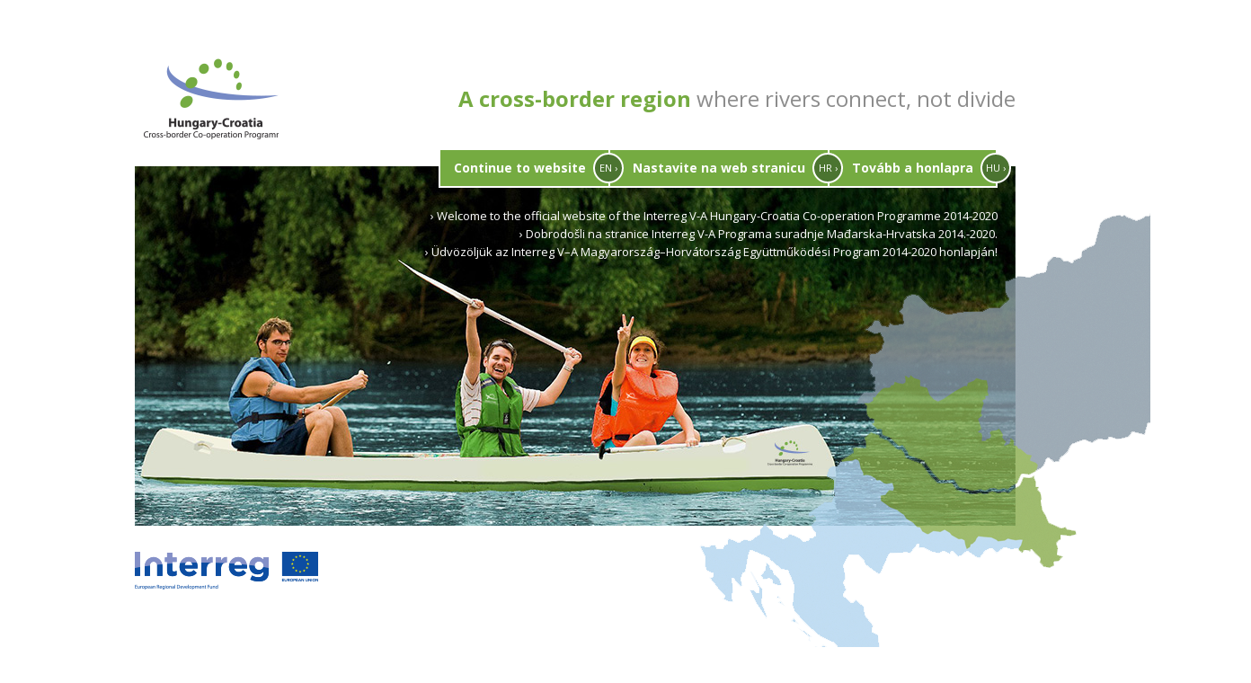

--- FILE ---
content_type: text/html; charset=utf-8
request_url: http://www.huhr-cbc.com/
body_size: 2697
content:
<!DOCTYPE html>
<html lang="hu-HU">
<head>
<meta charset="utf-8" />
<title>Hungary-Croatia Cross-border Co-operation Programme</title>
<meta name="viewport" content="width=device-width, initial-scale=1.0, user-scalable=0">
<meta name="Author" content="Hungary-Croatia Co-operation Programme">
<meta property="og:image" content="http://www.huhr-cbc.com/layout/gfx/ogimg_en.jpg" />
<link rel="stylesheet" href="/layout/css/startpage.css">
<link href='http://fonts.googleapis.com/css?family=Open+Sans:400italic,700italic,400,700&subset=latin,latin-ext' rel='stylesheet' type='text/css'>
<script type="text/javascript" src="http://code.jquery.com/jquery-1.8.3.min.js"></script>
<script type="text/javascript" src="/layout/js/across.js"></script>
<!--[if lt IE 9]>
<script type="text/javascript" src="http://html5shiv.googlecode.com/svn/trunk/html5.js"></script>
<script type="text/javascript" src="/layout/js/ie.js"></script>
<![endif]-->
<script>
	(function(i,s,o,g,r,a,m){i['GoogleAnalyticsObject']=r;i[r]=i[r]||function(){
	(i[r].q=i[r].q||[]).push(arguments)},i[r].l=1*new Date();a=s.createElement(o),
	m=s.getElementsByTagName(o)[0];a.async=1;a.src=g;m.parentNode.insertBefore(a,m)
	})(window,document,'script','https://www.google-analytics.com/analytics.js','ga');
	ga('create', 'UA-61507490-1', 'auto');
	ga('send', 'pageview');
</script>
</head>
<!--[if IE 8 ]><body class="ie8"><![endif]-->
<!--[if IE 9 ]><body class="ie9"><![endif]-->
<!--[if (gt IE 9)|!(IE)]><!--><body><!--<![endif]-->

<div class="container">
	<header>
		<a href="/en/" class="logo"></a>
		<div class="slogan"><span><strong>A cross-border region</strong> where rivers connect, not divide</span></div>
	</header>
	<div class="content">
		<nav class="languages">
			<a href="/en/">Continue to website <span>En &rsaquo;</span></a>
			<a href="/hr/">Nastavite na web stranicu <span>Hr &rsaquo;</span></a>
			<a href="/hu/">Tovább a honlapra <span>Hu &rsaquo;</span></a>
		</nav>
		<div class="m"><img src="/layout/gfx/home-promo.jpg" alt="HUHR"></div>
		<div class="welcome">
			<a href="/en/">&rsaquo; Welcome to the official website of the Interreg V-A Hungary-Croatia Co-operation Programme 2014-2020</a>
			<a href="/hr/">&rsaquo; Dobrodošli na stranice Interreg V-A Programa suradnje Mađarska-Hrvatska 2014.-2020.</a>
			<a href="/hu/">&rsaquo; Üdvözöljük az Interreg V–A Magyarország–Horvátország Együttműködési Program 2014-2020 honlapján!</a>
		</div>
		<a href="/en/" class="link"></a>
		<div class="map"></div>
	</div>
	<footer>
		<a href="http://ec.europa.eu/regional_policy/en/" target="_blank" class="footer-logo"></a>
	</footer>
</div>

</body>
</html>

--- FILE ---
content_type: text/css
request_url: http://www.huhr-cbc.com/layout/css/startpage.css
body_size: 10219
content:
.custom{font-family:'Open Sans',sans-serif}.arial{font-family:Arial,Helvetica,sans-serif}a{outline:0;text-decoration:none;transition:all ease-in-out .15s;-moz-transition:all ease-in-out .15s;-webkit-transition:all ease-in-out .15s}a img{border:none}.centralize{top:0;bottom:0;margin:auto}iframe{border:none;padding:0;margin:0;overflow:hidden}input,input:focus{outline:0}.center{text-align:center}.left{float:left}.right{float:right}.clear{clear:both}.hidden,.hide{display:none}.show{display:block}.clearfix:after{content:'';display:block;clear:both}.truncate{white-space:nowrap;overflow:hidden;text-overflow:ellipsis}.cleartruncate{white-space:normal;overflow:visible;text-overflow:none}.cleartransition{transition:none;-moz-transition:none;-webkit-transition:none}.font-light{font-weight:300}.font-normal{font-weight:400}.font-semibold{font-weight:600}.font-bold{font-weight:700}.font-extrabold{font-weight:800}.lh20{line-height:20px}.lh25{line-height:25px}.lh30{line-height:30px}.auto{margin:0 auto}.mtg{margin-top:30px}.mlg{margin-left:30px}.mrg{margin-right:30px}.mbg{margin-bottom:30px}.mt-20{margin-top:-20px}.mt-15{margin-top:-15px}.mt-10{margin-top:-10px}.mt-5{margin-top:-5px}.mt0{margin-top:0}.mt5{margin-top:5px}.mt10{margin-top:10px}.mt15{margin-top:15px}.mt20{margin-top:20px}.mt30{margin-top:30px}.mt40{margin-top:40px}.mt50{margin-top:50px}.mr-20{margin-right:-20px}.mr-15{margin-right:-15px}.mr-10{margin-right:-10px}.mr-5{margin-right:-5px}.mr0{margin-right:0}.mr5{margin-right:5px}.mr10{margin-right:10px}.mr15{margin-right:15px}.mr20{margin-right:20px}.mr25{margin-right:25px}.mr30{margin-right:30px}.mr35{margin-right:35px}.mr40{margin-right:40px}.mr50{margin-right:50px}.mb-20{margin-bottom:-20px}.mb-15{margin-bottom:-15px}.mb-10{margin-bottom:-10px}.mb-5{margin-bottom:-5px}.mb0{margin-bottom:0}.mb5{margin-bottom:5px}.mb10{margin-bottom:10px}.mb15{margin-bottom:15px}.mb20{margin-bottom:20px}.mb30{margin-bottom:30px}.mb35{margin-bottom:35px}.mb40{margin-bottom:40px}.mb50{margin-bottom:50px}.mb80{margin-bottom:80px}.mb90{margin-bottom:90px}.ml-20{margin-left:-20px}.ml-15{margin-left:-15px}.ml-10{margin-left:-10px}.ml-5{margin-left:-5px}.ml0{margin-left:0}.ml5{margin-left:5px}.ml10{margin-left:10px}.ml15{margin-left:15px}.ml20{margin-left:20px}.ml30{margin-left:30px}.ml40{margin-left:40px}.ml50{margin-left:50px}.ml125{margin-left:125px}.ml240{margin-left:240px}.clear.mb-10,.clear.mb-15,.clear.mb-20,.clear.mb-5,.clear.mb0,.clear.mb10,.clear.mb15,.clear.mb20,.clear.mb30,.clear.mb40,.clear.mb5,.clear.mb50,.clear.mb7{min-height:1px}.pt0{padding-top:0}.pt5{padding-top:5px}.pt10{padding-top:10px}.pt15{padding-top:15px}.pt20{padding-top:20px}.pt30{padding-top:30px}.pt40{padding-top:40px}.pt50{padding-top:50px}.pr0{padding-right:0}.pr5{padding-right:5px}.pr10{padding-right:10px}.pr15{padding-right:15px}.pr20{padding-right:20px}.pr30{padding-right:30px}.pr40{padding-right:40px}.pr50{padding-right:50px}.pb0{padding-bottom:0}.pb5{padding-bottom:5px}.pb10{padding-bottom:10px}.pb15{padding-bottom:15px}.pb20{padding-bottom:20px}.pb30{padding-bottom:30px}.pb40{padding-bottom:40px}.pb50{padding-bottom:50px}.pl0{padding-left:0}.pl5{padding-left:5px}.pl10{padding-left:10px}.pl15{padding-left:15px}.pl20{padding-left:20px}.pl30{padding-left:30px}.pl40{padding-left:40px}.pl50{padding-left:50px}.f10{font-size:10px}.f11{font-size:11px}.f12{font-size:12px}.f13{font-size:13px}.f14{font-size:14px}.f15{font-size:15px}.f16{font-size:16px}.f17{font-size:17px}.f18{font-size:18px}.f19{font-size:19px}.f20{font-size:20px}.f21{font-size:21px}.f22{font-size:22px}.f23{font-size:23px}.f24{font-size:24px}.f25{font-size:25px}.f26{font-size:26px}.f27{font-size:27px}.f28{font-size:28px}.f29{font-size:29px}.f30{font-size:30px}.f31{font-size:31px}.f32{font-size:32px}.f33{font-size:33px}.f34{font-size:34px}.f35{font-size:35px}.w10{width:10px}.w20{width:20px}.w30{width:30px}.w40{width:40px}.w50{width:50px}.w60{width:60px}.w70{width:70px}.w80{width:80px}.w90{width:90px}.w95{width:95px}.w100{width:100px}.w110{width:110px}.w120{width:120px}.w130{width:130px}.w140{width:140px}.w150{width:150px}.w160{width:160px}.w165{width:165px}.w170{width:170px}.w180{width:180px}.w190{width:190px}.w200{width:200px}.w210{width:210px}.w215{width:215px}.w220{width:220px}.w230{width:230px}.w240{width:240px}.w245{width:245px}.w250{width:250px}.w260{width:260px}.w265{width:265px}.w270{width:270px}.w280{width:280px}.w285{width:285px}.w290{width:290px}.w295{width:295px}.w300{width:300px}.w310{width:310px}.w315{width:315px}.w320{width:320px}.w330{width:330px}.w340{width:340px}.w350{width:350px}.w355{width:355px}.w360{width:360px}.w370{width:370px}.w380{width:380px}.w390{width:390px}.w395{width:395px}.w400{width:400px}.w405{width:405px}.w410{width:410px}.w420{width:420px}.w430{width:430px}.w440{width:440px}.w450{width:450px}.w460{width:460px}.w470{width:470px}.w480{width:480px}.w490{width:490px}.w500{width:500px}.w510{width:510px}.w600{width:600px}.w620{width:620px}.relative{position:relative}.absolute{position:absolute}.max10{max-width:10px;max-height:10px}.max20{max-width:20px;max-height:20px}.max30{max-width:30px;max-height:30px}.max40{max-width:40px;max-height:40px}.max50{max-width:50px;max-height:50px}.max60{max-width:60px;max-height:60px}.max70{max-width:70px;max-height:70px}.max80{max-width:80px;max-height:80px}.max90{max-width:90px;max-height:90px}.max100{max-width:100px;max-height:100px}.max110{max-width:110px;max-height:110px}.max120{max-width:120px;max-height:120px}.max130{max-width:130px;max-height:130px}.max140{max-width:140px;max-height:140px}.max150{max-width:150px;max-height:150px}.max160{max-width:160px;max-height:160px}.max170{max-width:170px;max-height:170px}.max180{max-width:180px;max-height:180px}.max190{max-width:190px;max-height:190px}.max200{max-width:200px;max-height:200px}body,html{position:relative}body{margin:0;padding:0;font-family:'Open Sans',sans-serif;width:100%;overflow-x:hidden}@media all and (min-width:700px){body,html{height:100%}.container{width:980px;height:650px;position:absolute;top:0;left:0;right:0;bottom:0;margin:auto}header{height:150px;position:relative}header .logo{display:block;position:absolute;width:160px;height:90px;top:0;left:0;bottom:0;margin:auto;background:url(../gfx/logo.png) no-repeat}header .slogan{position:absolute;top:0;right:0;bottom:0;height:30px;line-height:30px;margin:auto;color:#8c8c8c;font-size:24px;font-weight:400}header .slogan strong{color:#75ab41}.content{position:relative;height:400px;background:url(../gfx/home-promo.jpg) no-repeat}.content .languages{position:absolute;height:40px;right:20px;top:-20px;font-size:14px;color:#fff;z-index:100}.content .languages:after{content:'';display:block;clear:both}.content .languages a{background:#75ab41;border:2px solid #fff;border-left:none;float:left;height:40px;line-height:40px;padding:0 25px;color:#fff;position:relative;font-weight:700}.content .languages a:first-child{border:2px solid #fff;padding:0 25px 0 15px}.content .languages a span{position:absolute;height:30px;width:30px;line-height:30px;text-align:center;background:#4b7430;top:0;bottom:0;margin:auto;right:-17px;z-index:100;border:2px solid #fff;border-radius:50%;font-size:11px;text-transform:uppercase;transition:all ease-in-out .15s;-moz-transition:all ease-in-out .15s;-webkit-transition:all ease-in-out .15s;font-weight:400}.content .languages a:hover{background:#4b7430}.content .languages a:hover span{background:#314f1d}.content .welcome{position:absolute;top:45px;right:20px;color:#fff;font-size:13px;text-align:right;z-index:100}.content .welcome a{display:block;margin:0;line-height:20px;white-space:nowrap;text-decoration:none;color:#fff}.content .welcome a:hover{margin:0 10px 0 0}.content:after{content:'';width:614px;height:646px;position:absolute;background:url(../gfx/map.png) no-repeat;right:-262px;bottom:-292px}.content .link{position:absolute;z-index:50;top:0;left:0;width:100%;height:100%;background:url(../gfx/spacer.png)}footer{height:100px;position:relative}footer .footer-logo{display:block;width:204px;height:42px;background:url(../gfx/logo-interreg.png) no-repeat;position:absolute;top:0;bottom:0;left:0;margin:auto}}@media only screen and (max-width:700px){header{height:100px;position:relative}header .logo{height:60px;width:176px;background:url(../gfx/logo-mobile.png) no-repeat;background-size:auto 100%;position:absolute;top:20px;left:20px}header .slogan{position:absolute;top:0;right:0;bottom:0;width:50%;line-height:110%;margin:auto;color:#8c8c8c;font-size:14px;font-weight:400;display:table}header .slogan strong{color:#75ab41}header .slogan span{display:table-cell;vertical-align:middle;height:100%;padding:0 20px 0 0;text-align:right}.content{position:relative}.content .languages{font-size:14px;color:#fff}.content .languages:after{content:'';display:block;clear:both}.content .languages a{background:#75ab41;border:2px solid #fff;border-left:none;height:40px;line-height:40px;padding:0 25px;margin:0 20px 10px;display:block;color:#fff;position:relative;font-weight:700}.content .languages a:first-child{border:2px solid #fff;padding:0 25px 0 15px}.content .languages a span{position:absolute;height:30px;width:30px;line-height:30px;text-align:center;background:#4b7430;top:0;bottom:0;margin:auto;right:-17px;z-index:100;border:2px solid #fff;border-radius:50%;font-size:11px;text-transform:uppercase;transition:all ease-in-out .15s;-moz-transition:all ease-in-out .15s;-webkit-transition:all ease-in-out .15s;font-weight:400}.content .languages a:hover{background:#4b7430}.content .languages a:hover span{background:#314f1d}.content .m img{display:block;width:100%;margin:0 0 20px}.content .welcome{color:#75ab41;font-size:13px;text-align:center;padding:0 20px;margin:0 0 30px}.content .welcome a{display:block;margin:0 0 10px;padding:0 0 10px;border-bottom:1px dashed #75ab41;line-height:20px;text-decoration:none;color:#75ab41}.content:after{content:'';width:70%;height:0;padding-top:50%;position:absolute;background:url(../gfx/map.png) no-repeat;background-size:100%;right:-10%;bottom:0;opacity:.5}footer{height:100px;position:relative}footer .footer-logo{display:block;width:204px;height:42px;background:url(../gfx/logo-interreg.png) no-repeat;margin:auto}}

--- FILE ---
content_type: text/plain
request_url: https://www.google-analytics.com/j/collect?v=1&_v=j102&a=1644640981&t=pageview&_s=1&dl=http%3A%2F%2Fwww.huhr-cbc.com%2F&ul=en-us%40posix&dt=Hungary-Croatia%20Cross-border%20Co-operation%20Programme&sr=1280x720&vp=1280x720&_u=IEBAAEABAAAAACAAI~&jid=430225435&gjid=1281377135&cid=1998291551.1769751336&tid=UA-61507490-1&_gid=2114702484.1769751336&_r=1&_slc=1&z=401207647
body_size: -450
content:
2,cG-ZM6PGG4T4W

--- FILE ---
content_type: application/javascript
request_url: http://www.huhr-cbc.com/layout/js/across.js
body_size: 5092
content:
(function ($) {
	//auto height
    $.fn.autoheight = function () {
        var height = 0,
            highest = 0
        return this.css('height', 'auto').each(function () {
            height = Math.max(height, this.offsetHeight);
            if (height > highest) {
              highest = height;
              $("*").removeClass("highest");
              $(this).addClass("highest"); 
            };
        }).css("min-height", height).each(function () {
            var h = this.offsetHeight;
            if (h > height) {
                $(this).css("height", height - (h - height));
            };
        });
    };
	
	$.fn.imgalign = function () {
		var postimg = $(this);
		postimg.each(function() {	
			if ($(this).css('float') == 'left') {
				$(this).addClass("leftimg");
			} else if ($(this).css('float') == 'right') {
				$(this).addClass("rightimg");
			};
		});
	};
	
	$.fn.openPopup = function () {
		var popupPosition = ($(window).height()-$('.popup').height())/2;
		$('.overlay').fadeIn(300).click(function() {
			$(this).stop(true,false).fadeOut(300);
			$('.popup').stop(true,false).animate({
				'top': (popupPosition*2+100)
			}, {duration: 500, queue: false}).fadeOut(300);
			setTimeout(function() {
				$('.popup').css('top',0).html('');
			}, 500);
		});
		$(this).animate({
			'top': popupPosition
		}, {duration: 500, queue: false}).fadeIn(300);
		setTimeout(function() {
			$('.overlay').fadeOut(300);
			$('.popup').animate({
				'top': (popupPosition*2+100)
			}, {duration: 500, queue: false}).fadeOut(300);
			
			setTimeout(function() {
			$('.popup').css('top','0px');
			}, 510);
		}, 2000);
	}
	
	$.fn.selects = function () {
		var selects = $(this);
		var selectIcon = "fa fa-angle-down";
		selects.each(function() {
			$(this).wrap('<div class="select-wrapper" />');
			$(this).closest('.select-wrapper').prepend('<span /><i class="'+selectIcon+'" />');
			$(this).closest('.select-wrapper').find('span').html( $($(this).find('option:selected')).html() );
			$(this).change(function() {
				$(this).closest('.select-wrapper').find('span').html( $($(this).find('option:selected')).html() );
			});
		});
	};
	$.fn.uploaders = function () {
		var uploaders = $(this);
		var fileIcon = "icon-file-text-alt";
		uploaders.each(function() {
			var btnText = $(this).closest('.field-wrapper').find('label').html();
			$(this).closest('.field-wrapper').find('label').remove();
			$(this).wrap('<div class="uploader-wrapper" />');
			$(this).closest('.uploader-wrapper').prepend('<span class="filebutton"><i class="'+fileIcon+'" /> '+btnText+'</span> <span class="filename">&nbsp;</span>');
			$(this).change(function() {
				$(this).closest('.uploader-wrapper').find('.filename').html( $(this).val().replace("C:\\fakepath\\", "") ).show();
			});
		});
	};
})(jQuery);

$(document).ready(function () {
	$('#slideshow').find('.slides').cycle({
		fx: 'fade',
		pause: 1,
		speed:2000,
		timeout:2000,
		pager:'#slidePager'
	});
	$('.postcontent img').imgalign();
	$('select').selects();
	// auto open external url-s in new tab
	$("a[href*='http://']:not([href*='"+location.hostname.substr(location.hostname.indexOf('.'))+"']),[href*='https://']:not([href*='"+location.hostname.substr(location.hostname.indexOf('.'))+"'])").attr("target","_blank").addClass("external").click(function() {
		window.open(this.href, '_blank');
		return false;
	});
	$('input.file:disabled').closest('.uploader-wrapper').addClass('disabled');
	
	$("a[rel^='popup']").prettyPhoto({
		animation_speed:'normal',
		theme:'facebook',
		slideshow:3000,
		autoplay_slideshow: false,
		social_tools: false,
		deeplinking: false,
		overlay_gallery: false
	});
	$("a[rel^='gallery']").prettyPhoto({
		animation_speed:'normal',
		theme:'facebook',
		slideshow:3000,
		autoplay_slideshow: false,
		social_tools: false,
		deeplinking: false,
		overlay_gallery: false
	});
	
	if ( $(window).width() > 700 ){
		setTimeout(function() {
			$('.list.news.home .row').each(function() {
				$(this).find('.title').autoheight();
				$(this).find('.lead').autoheight();
			})
		},50);
	}
});
/*
$(window).ready(function() {
	if ( $(window).width > 700 ){
		setTimeout(function() {
			$('.list.news.home .row').each(function() {
				$(this).find('.title').autoheight();
				$(this).find('.lead').autoheight();
			})
		},50);
	}
});
*/
$(document).ready(function() {
	$('#mainmenu').mmenu({
		position	: 'right',
		classes		: 'mm-white mm-slide',
		isMenu		: true,
		header		: false
		//slidingSubmenus: false,
	}).on('opened.mm', function(){
	    history.replaceState(null, document.title, location);
	    history.pushState(null, document.title, location);
	});
	
	if (window.history && window.history.pushState) {
	    window.addEventListener("popstate", function(e) {
	        if ( jQuery('html.mm-opened').is('*') ) {
	            jQuery(".mm-menu").trigger("close.mm");
	            e.stopPropagation();
	        }
	    }, false);
	}
});